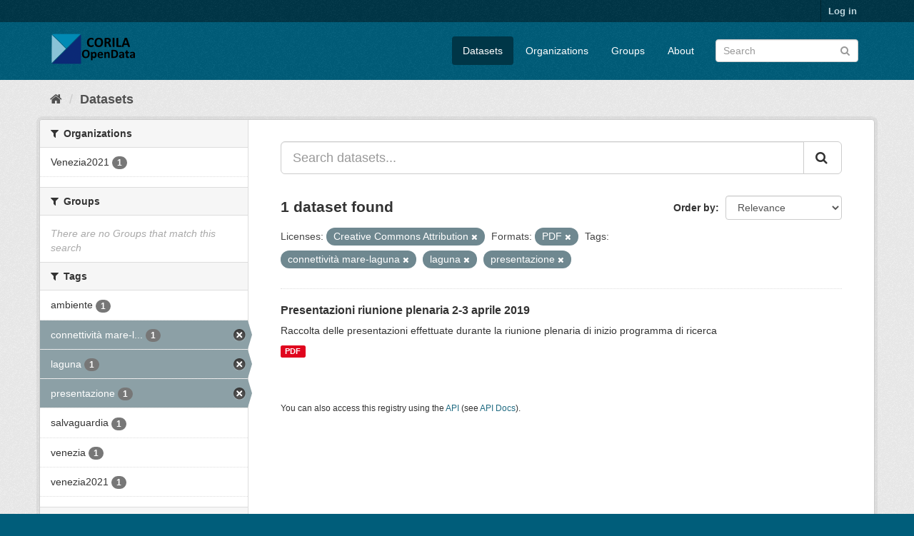

--- FILE ---
content_type: text/html; charset=utf-8
request_url: http://ckan.corila.it/dataset?tags=connettivit%C3%A0+mare-laguna&license_id=cc-by&tags=laguna&res_format=PDF&tags=presentazione
body_size: 4668
content:
<!DOCTYPE html>
<!--[if IE 9]> <html lang="en" class="ie9"> <![endif]-->
<!--[if gt IE 8]><!--> <html lang="en"> <!--<![endif]-->
  <head>
    <link rel="stylesheet" type="text/css" href="/fanstatic/vendor/:version:2019-04-29T13:29:18.19/select2/select2.css" />
<link rel="stylesheet" type="text/css" href="/fanstatic/css/:version:2019-04-29T13:29:18.20/main.min.css" />
<link rel="stylesheet" type="text/css" href="/fanstatic/vendor/:version:2019-04-29T13:29:18.19/font-awesome/css/font-awesome.min.css" />
<link rel="stylesheet" type="text/css" href="/fanstatic/ckanext-geoview/:version:2019-05-27T14:24:25.78/css/geo-resource-styles.css" />

    <meta charset="utf-8" />
      <meta name="generator" content="ckan 2.8.2" />
      <meta name="viewport" content="width=device-width, initial-scale=1.0">
    <title>Datasets - CORILA OPEN DATA</title>

    
    <link rel="shortcut icon" href="/base/images/ckan.ico" />
    
    
      
    
    


    
      
      
    
    
  </head>

  
  <body data-site-root="http://ckan.corila.it/" data-locale-root="http://ckan.corila.it/" >

    
    <div class="hide"><a href="#content">Skip to content</a></div>
  

  
     
<header class="account-masthead">
  <div class="container">
     
    <nav class="account not-authed">
      <ul class="list-unstyled">
        
        <li><a href="/user/login">Log in</a></li>
         
      </ul>
    </nav>
     
  </div>
</header>

<header class="navbar navbar-static-top masthead">
    
  <div class="container">
    <div class="navbar-right">
      <button data-target="#main-navigation-toggle" data-toggle="collapse" class="navbar-toggle collapsed" type="button">
        <span class="fa fa-bars"></span>
      </button>
    </div>
    <hgroup class="header-image navbar-left">
       
      <a class="logo" href="/"><img src="/base/images/ckan-logo.png" alt="CORILA OPEN DATA" title="CORILA OPEN DATA" /></a>
       
    </hgroup>

    <div class="collapse navbar-collapse" id="main-navigation-toggle">
      
      <nav class="section navigation">
        <ul class="nav nav-pills">
           <li class="active"><a href="/dataset">Datasets</a></li><li><a href="/organization">Organizations</a></li><li><a href="/group">Groups</a></li><li><a href="/about">About</a></li> 
        </ul>
      </nav>
       
      <form class="section site-search simple-input" action="/dataset" method="get">
        <div class="field">
          <label for="field-sitewide-search">Search Datasets</label>
          <input id="field-sitewide-search" type="text" class="form-control" name="q" placeholder="Search" />
          <button class="btn-search" type="submit"><i class="fa fa-search"></i></button>
        </div>
      </form>
      
    </div>
  </div>
</header>

  
    <div role="main">
      <div id="content" class="container">
        
          
            <div class="flash-messages">
              
                
              
            </div>
          

          
            <div class="toolbar">
              
                
                  <ol class="breadcrumb">
                    
<li class="home"><a href="/"><i class="fa fa-home"></i><span> Home</span></a></li>
                    
  <li class="active"><a href="dataset_search?action=search&amp;controller=package">Datasets</a></li>

                  </ol>
                
              
            </div>
          

          <div class="row wrapper">
            
            
            

            
              <aside class="secondary col-sm-3">
                
                
<div class="filters">
  <div>
    
      

  
  
    
      
      
        <section class="module module-narrow module-shallow">
          
            <h2 class="module-heading">
              <i class="fa fa-filter"></i>
              
              Organizations
            </h2>
          
          
            
            
              <nav>
                <ul class="list-unstyled nav nav-simple nav-facet">
                  
                    
                    
                    
                    
                      <li class="nav-item">
                        <a href="/dataset?organization=venezia2021&amp;tags=connettivit%C3%A0+mare-laguna&amp;license_id=cc-by&amp;tags=laguna&amp;res_format=PDF&amp;tags=presentazione" title="">
                          <span class="item-label">Venezia2021</span>
                          <span class="hidden separator"> - </span>
                          <span class="item-count badge">1</span>
                        </a>
                      </li>
                  
                </ul>
              </nav>

              <p class="module-footer">
                
                  
                
              </p>
            
            
          
        </section>
      
    
  

    
      

  
  
    
      
      
        <section class="module module-narrow module-shallow">
          
            <h2 class="module-heading">
              <i class="fa fa-filter"></i>
              
              Groups
            </h2>
          
          
            
            
              <p class="module-content empty">There are no Groups that match this search</p>
            
            
          
        </section>
      
    
  

    
      

  
  
    
      
      
        <section class="module module-narrow module-shallow">
          
            <h2 class="module-heading">
              <i class="fa fa-filter"></i>
              
              Tags
            </h2>
          
          
            
            
              <nav>
                <ul class="list-unstyled nav nav-simple nav-facet">
                  
                    
                    
                    
                    
                      <li class="nav-item">
                        <a href="/dataset?tags=connettivit%C3%A0+mare-laguna&amp;license_id=cc-by&amp;tags=laguna&amp;res_format=PDF&amp;tags=ambiente&amp;tags=presentazione" title="">
                          <span class="item-label">ambiente</span>
                          <span class="hidden separator"> - </span>
                          <span class="item-count badge">1</span>
                        </a>
                      </li>
                  
                    
                    
                    
                    
                      <li class="nav-item active">
                        <a href="/dataset?license_id=cc-by&amp;tags=laguna&amp;res_format=PDF&amp;tags=presentazione" title="connettività mare-laguna">
                          <span class="item-label">connettività mare-l...</span>
                          <span class="hidden separator"> - </span>
                          <span class="item-count badge">1</span>
                        </a>
                      </li>
                  
                    
                    
                    
                    
                      <li class="nav-item active">
                        <a href="/dataset?tags=connettivit%C3%A0+mare-laguna&amp;license_id=cc-by&amp;res_format=PDF&amp;tags=presentazione" title="">
                          <span class="item-label">laguna</span>
                          <span class="hidden separator"> - </span>
                          <span class="item-count badge">1</span>
                        </a>
                      </li>
                  
                    
                    
                    
                    
                      <li class="nav-item active">
                        <a href="/dataset?tags=connettivit%C3%A0+mare-laguna&amp;license_id=cc-by&amp;tags=laguna&amp;res_format=PDF" title="">
                          <span class="item-label">presentazione</span>
                          <span class="hidden separator"> - </span>
                          <span class="item-count badge">1</span>
                        </a>
                      </li>
                  
                    
                    
                    
                    
                      <li class="nav-item">
                        <a href="/dataset?tags=connettivit%C3%A0+mare-laguna&amp;tags=salvaguardia&amp;license_id=cc-by&amp;tags=laguna&amp;res_format=PDF&amp;tags=presentazione" title="">
                          <span class="item-label">salvaguardia</span>
                          <span class="hidden separator"> - </span>
                          <span class="item-count badge">1</span>
                        </a>
                      </li>
                  
                    
                    
                    
                    
                      <li class="nav-item">
                        <a href="/dataset?tags=connettivit%C3%A0+mare-laguna&amp;license_id=cc-by&amp;tags=laguna&amp;res_format=PDF&amp;tags=venezia&amp;tags=presentazione" title="">
                          <span class="item-label">venezia</span>
                          <span class="hidden separator"> - </span>
                          <span class="item-count badge">1</span>
                        </a>
                      </li>
                  
                    
                    
                    
                    
                      <li class="nav-item">
                        <a href="/dataset?tags=connettivit%C3%A0+mare-laguna&amp;tags=venezia2021&amp;license_id=cc-by&amp;tags=laguna&amp;res_format=PDF&amp;tags=presentazione" title="">
                          <span class="item-label">venezia2021</span>
                          <span class="hidden separator"> - </span>
                          <span class="item-count badge">1</span>
                        </a>
                      </li>
                  
                </ul>
              </nav>

              <p class="module-footer">
                
                  
                
              </p>
            
            
          
        </section>
      
    
  

    
      

  
  
    
      
      
        <section class="module module-narrow module-shallow">
          
            <h2 class="module-heading">
              <i class="fa fa-filter"></i>
              
              Formats
            </h2>
          
          
            
            
              <nav>
                <ul class="list-unstyled nav nav-simple nav-facet">
                  
                    
                    
                    
                    
                      <li class="nav-item active">
                        <a href="/dataset?tags=connettivit%C3%A0+mare-laguna&amp;license_id=cc-by&amp;tags=laguna&amp;tags=presentazione" title="">
                          <span class="item-label">PDF</span>
                          <span class="hidden separator"> - </span>
                          <span class="item-count badge">1</span>
                        </a>
                      </li>
                  
                </ul>
              </nav>

              <p class="module-footer">
                
                  
                
              </p>
            
            
          
        </section>
      
    
  

    
      

  
  
    
      
      
        <section class="module module-narrow module-shallow">
          
            <h2 class="module-heading">
              <i class="fa fa-filter"></i>
              
              Licenses
            </h2>
          
          
            
            
              <nav>
                <ul class="list-unstyled nav nav-simple nav-facet">
                  
                    
                    
                    
                    
                      <li class="nav-item active">
                        <a href="/dataset?tags=connettivit%C3%A0+mare-laguna&amp;tags=laguna&amp;res_format=PDF&amp;tags=presentazione" title="Creative Commons Attribution">
                          <span class="item-label">Creative Commons At...</span>
                          <span class="hidden separator"> - </span>
                          <span class="item-count badge">1</span>
                        </a>
                      </li>
                  
                </ul>
              </nav>

              <p class="module-footer">
                
                  
                
              </p>
            
            
          
        </section>
      
    
  

    
  </div>
  <a class="close no-text hide-filters"><i class="fa fa-times-circle"></i><span class="text">close</span></a>
</div>

              </aside>
            

            
              <div class="primary col-sm-9 col-xs-12">
                
                
  <section class="module">
    <div class="module-content">
      
        
      
      
        
        
        







<form id="dataset-search-form" class="search-form" method="get" data-module="select-switch">

  
    <div class="input-group search-input-group">
      <input aria-label="Search datasets..." id="field-giant-search" type="text" class="form-control input-lg" name="q" value="" autocomplete="off" placeholder="Search datasets...">
      
      <span class="input-group-btn">
        <button class="btn btn-default btn-lg" type="submit" value="search">
          <i class="fa fa-search"></i>
        </button>
      </span>
      
    </div>
  

  
    <span>
  
  

  
  
  
  <input type="hidden" name="tags" value="connettività mare-laguna" />
  
  
  
  
  
  <input type="hidden" name="license_id" value="cc-by" />
  
  
  
  
  
  <input type="hidden" name="tags" value="laguna" />
  
  
  
  
  
  <input type="hidden" name="res_format" value="PDF" />
  
  
  
  
  
  <input type="hidden" name="tags" value="presentazione" />
  
  
  
  </span>
  

  
    
      <div class="form-select form-group control-order-by">
        <label for="field-order-by">Order by</label>
        <select id="field-order-by" name="sort" class="form-control">
          
            
              <option value="score desc, metadata_modified desc" selected="selected">Relevance</option>
            
          
            
              <option value="title_string asc">Name Ascending</option>
            
          
            
              <option value="title_string desc">Name Descending</option>
            
          
            
              <option value="metadata_modified desc">Last Modified</option>
            
          
            
          
        </select>
        
        <button class="btn btn-default js-hide" type="submit">Go</button>
        
      </div>
    
  

  
    
      <h2>

  
  
  
  

1 dataset found</h2>
    
  

  
    
      <p class="filter-list">
        
          
          <span class="facet">Licenses:</span>
          
            <span class="filtered pill">Creative Commons Attribution
              <a href="dataset?tags=connettivit%C3%A0+mare-laguna&amp;tags=laguna&amp;res_format=PDF&amp;tags=presentazione" class="remove" title="Remove"><i class="fa fa-times"></i></a>
            </span>
          
        
          
          <span class="facet">Formats:</span>
          
            <span class="filtered pill">PDF
              <a href="dataset?tags=connettivit%C3%A0+mare-laguna&amp;license_id=cc-by&amp;tags=laguna&amp;tags=presentazione" class="remove" title="Remove"><i class="fa fa-times"></i></a>
            </span>
          
        
          
          <span class="facet">Tags:</span>
          
            <span class="filtered pill">connettività mare-laguna
              <a href="dataset?license_id=cc-by&amp;tags=laguna&amp;res_format=PDF&amp;tags=presentazione" class="remove" title="Remove"><i class="fa fa-times"></i></a>
            </span>
          
            <span class="filtered pill">laguna
              <a href="dataset?tags=connettivit%C3%A0+mare-laguna&amp;license_id=cc-by&amp;res_format=PDF&amp;tags=presentazione" class="remove" title="Remove"><i class="fa fa-times"></i></a>
            </span>
          
            <span class="filtered pill">presentazione
              <a href="dataset?tags=connettivit%C3%A0+mare-laguna&amp;license_id=cc-by&amp;tags=laguna&amp;res_format=PDF" class="remove" title="Remove"><i class="fa fa-times"></i></a>
            </span>
          
        
      </p>
      <a class="show-filters btn btn-default">Filter Results</a>
    
  

</form>




      
      
        

  
    <ul class="dataset-list list-unstyled">
    	
	      
	        






  <li class="dataset-item">
    
      <div class="dataset-content">
        
          <h3 class="dataset-heading">
            
              
            
            
              <a href="/dataset/presentazioni-riunione-plenaria-2-3-aprile-2019">Presentazioni riunione plenaria 2-3 aprile 2019</a>
            
            
              
              
            
          </h3>
        
        
          
        
        
          
            <div>Raccolta delle presentazioni effettuate durante la riunione plenaria di inizio programma di ricerca</div>
          
        
      </div>
      
        
          
            <ul class="dataset-resources list-unstyled">
              
                
                <li>
                  <a href="/dataset/presentazioni-riunione-plenaria-2-3-aprile-2019" class="label label-default" data-format="pdf">PDF</a>
                </li>
                
              
            </ul>
          
        
      
    
  </li>

	      
	    
    </ul>
  

      
    </div>

    
      
    
  </section>

  
  <section class="module">
    <div class="module-content">
      
      <small>
        
        
        
           You can also access this registry using the <a href="/api/3">API</a> (see <a href="http://docs.ckan.org/en/2.8/api/">API Docs</a>). 
      </small>
      
    </div>
  </section>
  

              </div>
            
          </div>
        
      </div>
    </div>
  
    <footer class="site-footer">
  <div class="container">
    
    <div class="row">
      <div class="col-md-8 footer-links">
        
          <ul class="list-unstyled">
            
              <li><a href="/about">About CORILA OPEN DATA</a></li>
            
          </ul>
          <ul class="list-unstyled">
            
              
              <li><a href="http://docs.ckan.org/en/2.8/api/">CKAN API</a></li>
              <li><a href="http://www.ckan.org/">CKAN Association</a></li>
              <li><a href="http://www.opendefinition.org/okd/"><img src="/base/images/od_80x15_blue.png" alt="Open Data"></a></li>
            
          </ul>
        
      </div>
      <div class="col-md-4 attribution">
        
          <p><strong>Powered by</strong> <a class="hide-text ckan-footer-logo" href="http://ckan.org">CKAN</a></p>
        
        
          
<form class="form-inline form-select lang-select" action="/util/redirect" data-module="select-switch" method="POST">
  <label for="field-lang-select">Language</label>
  <select id="field-lang-select" name="url" data-module="autocomplete" data-module-dropdown-class="lang-dropdown" data-module-container-class="lang-container">
    
      <option value="/en/dataset?tags=connettivit%C3%A0+mare-laguna&amp;license_id=cc-by&amp;tags=laguna&amp;res_format=PDF&amp;tags=presentazione" selected="selected">
        English
      </option>
    
      <option value="/pt_BR/dataset?tags=connettivit%C3%A0+mare-laguna&amp;license_id=cc-by&amp;tags=laguna&amp;res_format=PDF&amp;tags=presentazione" >
        português (Brasil)
      </option>
    
      <option value="/ja/dataset?tags=connettivit%C3%A0+mare-laguna&amp;license_id=cc-by&amp;tags=laguna&amp;res_format=PDF&amp;tags=presentazione" >
        日本語
      </option>
    
      <option value="/it/dataset?tags=connettivit%C3%A0+mare-laguna&amp;license_id=cc-by&amp;tags=laguna&amp;res_format=PDF&amp;tags=presentazione" >
        italiano
      </option>
    
      <option value="/cs_CZ/dataset?tags=connettivit%C3%A0+mare-laguna&amp;license_id=cc-by&amp;tags=laguna&amp;res_format=PDF&amp;tags=presentazione" >
        čeština (Česká republika)
      </option>
    
      <option value="/ca/dataset?tags=connettivit%C3%A0+mare-laguna&amp;license_id=cc-by&amp;tags=laguna&amp;res_format=PDF&amp;tags=presentazione" >
        català
      </option>
    
      <option value="/es/dataset?tags=connettivit%C3%A0+mare-laguna&amp;license_id=cc-by&amp;tags=laguna&amp;res_format=PDF&amp;tags=presentazione" >
        español
      </option>
    
      <option value="/fr/dataset?tags=connettivit%C3%A0+mare-laguna&amp;license_id=cc-by&amp;tags=laguna&amp;res_format=PDF&amp;tags=presentazione" >
        français
      </option>
    
      <option value="/el/dataset?tags=connettivit%C3%A0+mare-laguna&amp;license_id=cc-by&amp;tags=laguna&amp;res_format=PDF&amp;tags=presentazione" >
        Ελληνικά
      </option>
    
      <option value="/sv/dataset?tags=connettivit%C3%A0+mare-laguna&amp;license_id=cc-by&amp;tags=laguna&amp;res_format=PDF&amp;tags=presentazione" >
        svenska
      </option>
    
      <option value="/sr/dataset?tags=connettivit%C3%A0+mare-laguna&amp;license_id=cc-by&amp;tags=laguna&amp;res_format=PDF&amp;tags=presentazione" >
        српски
      </option>
    
      <option value="/no/dataset?tags=connettivit%C3%A0+mare-laguna&amp;license_id=cc-by&amp;tags=laguna&amp;res_format=PDF&amp;tags=presentazione" >
        norsk bokmål (Norge)
      </option>
    
      <option value="/sk/dataset?tags=connettivit%C3%A0+mare-laguna&amp;license_id=cc-by&amp;tags=laguna&amp;res_format=PDF&amp;tags=presentazione" >
        slovenčina
      </option>
    
      <option value="/fi/dataset?tags=connettivit%C3%A0+mare-laguna&amp;license_id=cc-by&amp;tags=laguna&amp;res_format=PDF&amp;tags=presentazione" >
        suomi
      </option>
    
      <option value="/ru/dataset?tags=connettivit%C3%A0+mare-laguna&amp;license_id=cc-by&amp;tags=laguna&amp;res_format=PDF&amp;tags=presentazione" >
        русский
      </option>
    
      <option value="/de/dataset?tags=connettivit%C3%A0+mare-laguna&amp;license_id=cc-by&amp;tags=laguna&amp;res_format=PDF&amp;tags=presentazione" >
        Deutsch
      </option>
    
      <option value="/pl/dataset?tags=connettivit%C3%A0+mare-laguna&amp;license_id=cc-by&amp;tags=laguna&amp;res_format=PDF&amp;tags=presentazione" >
        polski
      </option>
    
      <option value="/nl/dataset?tags=connettivit%C3%A0+mare-laguna&amp;license_id=cc-by&amp;tags=laguna&amp;res_format=PDF&amp;tags=presentazione" >
        Nederlands
      </option>
    
      <option value="/bg/dataset?tags=connettivit%C3%A0+mare-laguna&amp;license_id=cc-by&amp;tags=laguna&amp;res_format=PDF&amp;tags=presentazione" >
        български
      </option>
    
      <option value="/ko_KR/dataset?tags=connettivit%C3%A0+mare-laguna&amp;license_id=cc-by&amp;tags=laguna&amp;res_format=PDF&amp;tags=presentazione" >
        한국어 (대한민국)
      </option>
    
      <option value="/hu/dataset?tags=connettivit%C3%A0+mare-laguna&amp;license_id=cc-by&amp;tags=laguna&amp;res_format=PDF&amp;tags=presentazione" >
        magyar
      </option>
    
      <option value="/sl/dataset?tags=connettivit%C3%A0+mare-laguna&amp;license_id=cc-by&amp;tags=laguna&amp;res_format=PDF&amp;tags=presentazione" >
        slovenščina
      </option>
    
      <option value="/lv/dataset?tags=connettivit%C3%A0+mare-laguna&amp;license_id=cc-by&amp;tags=laguna&amp;res_format=PDF&amp;tags=presentazione" >
        latviešu
      </option>
    
      <option value="/mk/dataset?tags=connettivit%C3%A0+mare-laguna&amp;license_id=cc-by&amp;tags=laguna&amp;res_format=PDF&amp;tags=presentazione" >
        македонски
      </option>
    
      <option value="/tr/dataset?tags=connettivit%C3%A0+mare-laguna&amp;license_id=cc-by&amp;tags=laguna&amp;res_format=PDF&amp;tags=presentazione" >
        Türkçe
      </option>
    
      <option value="/pt_PT/dataset?tags=connettivit%C3%A0+mare-laguna&amp;license_id=cc-by&amp;tags=laguna&amp;res_format=PDF&amp;tags=presentazione" >
        português (Portugal)
      </option>
    
      <option value="/km/dataset?tags=connettivit%C3%A0+mare-laguna&amp;license_id=cc-by&amp;tags=laguna&amp;res_format=PDF&amp;tags=presentazione" >
        ខ្មែរ
      </option>
    
      <option value="/lt/dataset?tags=connettivit%C3%A0+mare-laguna&amp;license_id=cc-by&amp;tags=laguna&amp;res_format=PDF&amp;tags=presentazione" >
        lietuvių
      </option>
    
      <option value="/zh_CN/dataset?tags=connettivit%C3%A0+mare-laguna&amp;license_id=cc-by&amp;tags=laguna&amp;res_format=PDF&amp;tags=presentazione" >
        中文 (简体, 中国)
      </option>
    
      <option value="/ro/dataset?tags=connettivit%C3%A0+mare-laguna&amp;license_id=cc-by&amp;tags=laguna&amp;res_format=PDF&amp;tags=presentazione" >
        română
      </option>
    
      <option value="/da_DK/dataset?tags=connettivit%C3%A0+mare-laguna&amp;license_id=cc-by&amp;tags=laguna&amp;res_format=PDF&amp;tags=presentazione" >
        dansk (Danmark)
      </option>
    
      <option value="/sr_Latn/dataset?tags=connettivit%C3%A0+mare-laguna&amp;license_id=cc-by&amp;tags=laguna&amp;res_format=PDF&amp;tags=presentazione" >
        srpski (latinica)
      </option>
    
      <option value="/uk/dataset?tags=connettivit%C3%A0+mare-laguna&amp;license_id=cc-by&amp;tags=laguna&amp;res_format=PDF&amp;tags=presentazione" >
        українська
      </option>
    
      <option value="/tl/dataset?tags=connettivit%C3%A0+mare-laguna&amp;license_id=cc-by&amp;tags=laguna&amp;res_format=PDF&amp;tags=presentazione" >
        Filipino (Pilipinas)
      </option>
    
      <option value="/zh_TW/dataset?tags=connettivit%C3%A0+mare-laguna&amp;license_id=cc-by&amp;tags=laguna&amp;res_format=PDF&amp;tags=presentazione" >
        中文 (繁體, 台灣)
      </option>
    
      <option value="/en_AU/dataset?tags=connettivit%C3%A0+mare-laguna&amp;license_id=cc-by&amp;tags=laguna&amp;res_format=PDF&amp;tags=presentazione" >
        English (Australia)
      </option>
    
      <option value="/hr/dataset?tags=connettivit%C3%A0+mare-laguna&amp;license_id=cc-by&amp;tags=laguna&amp;res_format=PDF&amp;tags=presentazione" >
        hrvatski
      </option>
    
      <option value="/th/dataset?tags=connettivit%C3%A0+mare-laguna&amp;license_id=cc-by&amp;tags=laguna&amp;res_format=PDF&amp;tags=presentazione" >
        ไทย
      </option>
    
      <option value="/es_AR/dataset?tags=connettivit%C3%A0+mare-laguna&amp;license_id=cc-by&amp;tags=laguna&amp;res_format=PDF&amp;tags=presentazione" >
        español (Argentina)
      </option>
    
      <option value="/gl/dataset?tags=connettivit%C3%A0+mare-laguna&amp;license_id=cc-by&amp;tags=laguna&amp;res_format=PDF&amp;tags=presentazione" >
        galego
      </option>
    
      <option value="/ne/dataset?tags=connettivit%C3%A0+mare-laguna&amp;license_id=cc-by&amp;tags=laguna&amp;res_format=PDF&amp;tags=presentazione" >
        नेपाली
      </option>
    
      <option value="/ar/dataset?tags=connettivit%C3%A0+mare-laguna&amp;license_id=cc-by&amp;tags=laguna&amp;res_format=PDF&amp;tags=presentazione" >
        العربية
      </option>
    
      <option value="/mn_MN/dataset?tags=connettivit%C3%A0+mare-laguna&amp;license_id=cc-by&amp;tags=laguna&amp;res_format=PDF&amp;tags=presentazione" >
        монгол (Монгол)
      </option>
    
      <option value="/sq/dataset?tags=connettivit%C3%A0+mare-laguna&amp;license_id=cc-by&amp;tags=laguna&amp;res_format=PDF&amp;tags=presentazione" >
        shqip
      </option>
    
      <option value="/id/dataset?tags=connettivit%C3%A0+mare-laguna&amp;license_id=cc-by&amp;tags=laguna&amp;res_format=PDF&amp;tags=presentazione" >
        Indonesia
      </option>
    
      <option value="/uk_UA/dataset?tags=connettivit%C3%A0+mare-laguna&amp;license_id=cc-by&amp;tags=laguna&amp;res_format=PDF&amp;tags=presentazione" >
        українська (Україна)
      </option>
    
      <option value="/vi/dataset?tags=connettivit%C3%A0+mare-laguna&amp;license_id=cc-by&amp;tags=laguna&amp;res_format=PDF&amp;tags=presentazione" >
        Tiếng Việt
      </option>
    
      <option value="/is/dataset?tags=connettivit%C3%A0+mare-laguna&amp;license_id=cc-by&amp;tags=laguna&amp;res_format=PDF&amp;tags=presentazione" >
        íslenska
      </option>
    
      <option value="/fa_IR/dataset?tags=connettivit%C3%A0+mare-laguna&amp;license_id=cc-by&amp;tags=laguna&amp;res_format=PDF&amp;tags=presentazione" >
        فارسی (ایران)
      </option>
    
      <option value="/he/dataset?tags=connettivit%C3%A0+mare-laguna&amp;license_id=cc-by&amp;tags=laguna&amp;res_format=PDF&amp;tags=presentazione" >
        עברית
      </option>
    
  </select>
  <button class="btn btn-default js-hide" type="submit">Go</button>
</form>
        
      </div>
    </div>
    
  </div>

  
    
  
</footer>
  
    
    
    
  
    

      
  <script>document.getElementsByTagName('html')[0].className += ' js';</script>
<script type="text/javascript" src="/fanstatic/vendor/:version:2019-04-29T13:29:18.19/jquery.min.js"></script>
<script type="text/javascript" src="/fanstatic/vendor/:version:2019-04-29T13:29:18.19/:bundle:bootstrap/js/bootstrap.min.js;jed.min.js;moment-with-locales.js;select2/select2.min.js"></script>
<script type="text/javascript" src="/fanstatic/base/:version:2019-04-29T13:29:18.20/:bundle:plugins/jquery.inherit.min.js;plugins/jquery.proxy-all.min.js;plugins/jquery.url-helpers.min.js;plugins/jquery.date-helpers.min.js;plugins/jquery.slug.min.js;plugins/jquery.slug-preview.min.js;plugins/jquery.truncator.min.js;plugins/jquery.masonry.min.js;plugins/jquery.form-warning.min.js;plugins/jquery.images-loaded.min.js;sandbox.min.js;module.min.js;pubsub.min.js;client.min.js;notify.min.js;i18n.min.js;main.min.js;modules/select-switch.min.js;modules/slug-preview.min.js;modules/basic-form.min.js;modules/confirm-action.min.js;modules/api-info.min.js;modules/autocomplete.min.js;modules/custom-fields.min.js;modules/data-viewer.min.js;modules/table-selectable-rows.min.js;modules/resource-form.min.js;modules/resource-upload-field.min.js;modules/resource-reorder.min.js;modules/resource-view-reorder.min.js;modules/follow.min.js;modules/activity-stream.min.js;modules/dashboard.min.js;modules/resource-view-embed.min.js;view-filters.min.js;modules/resource-view-filters-form.min.js;modules/resource-view-filters.min.js;modules/table-toggle-more.min.js;modules/dataset-visibility.min.js;modules/media-grid.min.js;modules/image-upload.min.js;modules/followers-counter.min.js"></script></body>
</html>